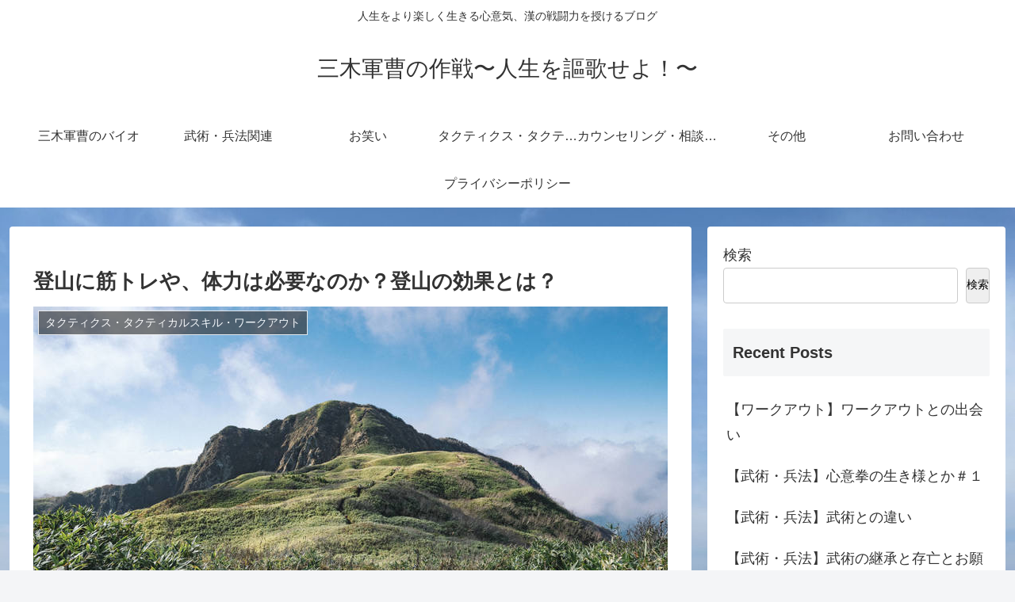

--- FILE ---
content_type: text/html; charset=utf-8
request_url: https://www.google.com/recaptcha/api2/anchor?ar=1&k=6LeDHR8cAAAAAOv4JFZdh9cfVJCBcvYyP-j_ebkA&co=aHR0cHM6Ly9oZXlwby1ibG9nLmNvbTo0NDM.&hl=en&v=PoyoqOPhxBO7pBk68S4YbpHZ&size=invisible&badge=inline&anchor-ms=20000&execute-ms=30000&cb=1pq0z08f7ofw
body_size: 48719
content:
<!DOCTYPE HTML><html dir="ltr" lang="en"><head><meta http-equiv="Content-Type" content="text/html; charset=UTF-8">
<meta http-equiv="X-UA-Compatible" content="IE=edge">
<title>reCAPTCHA</title>
<style type="text/css">
/* cyrillic-ext */
@font-face {
  font-family: 'Roboto';
  font-style: normal;
  font-weight: 400;
  font-stretch: 100%;
  src: url(//fonts.gstatic.com/s/roboto/v48/KFO7CnqEu92Fr1ME7kSn66aGLdTylUAMa3GUBHMdazTgWw.woff2) format('woff2');
  unicode-range: U+0460-052F, U+1C80-1C8A, U+20B4, U+2DE0-2DFF, U+A640-A69F, U+FE2E-FE2F;
}
/* cyrillic */
@font-face {
  font-family: 'Roboto';
  font-style: normal;
  font-weight: 400;
  font-stretch: 100%;
  src: url(//fonts.gstatic.com/s/roboto/v48/KFO7CnqEu92Fr1ME7kSn66aGLdTylUAMa3iUBHMdazTgWw.woff2) format('woff2');
  unicode-range: U+0301, U+0400-045F, U+0490-0491, U+04B0-04B1, U+2116;
}
/* greek-ext */
@font-face {
  font-family: 'Roboto';
  font-style: normal;
  font-weight: 400;
  font-stretch: 100%;
  src: url(//fonts.gstatic.com/s/roboto/v48/KFO7CnqEu92Fr1ME7kSn66aGLdTylUAMa3CUBHMdazTgWw.woff2) format('woff2');
  unicode-range: U+1F00-1FFF;
}
/* greek */
@font-face {
  font-family: 'Roboto';
  font-style: normal;
  font-weight: 400;
  font-stretch: 100%;
  src: url(//fonts.gstatic.com/s/roboto/v48/KFO7CnqEu92Fr1ME7kSn66aGLdTylUAMa3-UBHMdazTgWw.woff2) format('woff2');
  unicode-range: U+0370-0377, U+037A-037F, U+0384-038A, U+038C, U+038E-03A1, U+03A3-03FF;
}
/* math */
@font-face {
  font-family: 'Roboto';
  font-style: normal;
  font-weight: 400;
  font-stretch: 100%;
  src: url(//fonts.gstatic.com/s/roboto/v48/KFO7CnqEu92Fr1ME7kSn66aGLdTylUAMawCUBHMdazTgWw.woff2) format('woff2');
  unicode-range: U+0302-0303, U+0305, U+0307-0308, U+0310, U+0312, U+0315, U+031A, U+0326-0327, U+032C, U+032F-0330, U+0332-0333, U+0338, U+033A, U+0346, U+034D, U+0391-03A1, U+03A3-03A9, U+03B1-03C9, U+03D1, U+03D5-03D6, U+03F0-03F1, U+03F4-03F5, U+2016-2017, U+2034-2038, U+203C, U+2040, U+2043, U+2047, U+2050, U+2057, U+205F, U+2070-2071, U+2074-208E, U+2090-209C, U+20D0-20DC, U+20E1, U+20E5-20EF, U+2100-2112, U+2114-2115, U+2117-2121, U+2123-214F, U+2190, U+2192, U+2194-21AE, U+21B0-21E5, U+21F1-21F2, U+21F4-2211, U+2213-2214, U+2216-22FF, U+2308-230B, U+2310, U+2319, U+231C-2321, U+2336-237A, U+237C, U+2395, U+239B-23B7, U+23D0, U+23DC-23E1, U+2474-2475, U+25AF, U+25B3, U+25B7, U+25BD, U+25C1, U+25CA, U+25CC, U+25FB, U+266D-266F, U+27C0-27FF, U+2900-2AFF, U+2B0E-2B11, U+2B30-2B4C, U+2BFE, U+3030, U+FF5B, U+FF5D, U+1D400-1D7FF, U+1EE00-1EEFF;
}
/* symbols */
@font-face {
  font-family: 'Roboto';
  font-style: normal;
  font-weight: 400;
  font-stretch: 100%;
  src: url(//fonts.gstatic.com/s/roboto/v48/KFO7CnqEu92Fr1ME7kSn66aGLdTylUAMaxKUBHMdazTgWw.woff2) format('woff2');
  unicode-range: U+0001-000C, U+000E-001F, U+007F-009F, U+20DD-20E0, U+20E2-20E4, U+2150-218F, U+2190, U+2192, U+2194-2199, U+21AF, U+21E6-21F0, U+21F3, U+2218-2219, U+2299, U+22C4-22C6, U+2300-243F, U+2440-244A, U+2460-24FF, U+25A0-27BF, U+2800-28FF, U+2921-2922, U+2981, U+29BF, U+29EB, U+2B00-2BFF, U+4DC0-4DFF, U+FFF9-FFFB, U+10140-1018E, U+10190-1019C, U+101A0, U+101D0-101FD, U+102E0-102FB, U+10E60-10E7E, U+1D2C0-1D2D3, U+1D2E0-1D37F, U+1F000-1F0FF, U+1F100-1F1AD, U+1F1E6-1F1FF, U+1F30D-1F30F, U+1F315, U+1F31C, U+1F31E, U+1F320-1F32C, U+1F336, U+1F378, U+1F37D, U+1F382, U+1F393-1F39F, U+1F3A7-1F3A8, U+1F3AC-1F3AF, U+1F3C2, U+1F3C4-1F3C6, U+1F3CA-1F3CE, U+1F3D4-1F3E0, U+1F3ED, U+1F3F1-1F3F3, U+1F3F5-1F3F7, U+1F408, U+1F415, U+1F41F, U+1F426, U+1F43F, U+1F441-1F442, U+1F444, U+1F446-1F449, U+1F44C-1F44E, U+1F453, U+1F46A, U+1F47D, U+1F4A3, U+1F4B0, U+1F4B3, U+1F4B9, U+1F4BB, U+1F4BF, U+1F4C8-1F4CB, U+1F4D6, U+1F4DA, U+1F4DF, U+1F4E3-1F4E6, U+1F4EA-1F4ED, U+1F4F7, U+1F4F9-1F4FB, U+1F4FD-1F4FE, U+1F503, U+1F507-1F50B, U+1F50D, U+1F512-1F513, U+1F53E-1F54A, U+1F54F-1F5FA, U+1F610, U+1F650-1F67F, U+1F687, U+1F68D, U+1F691, U+1F694, U+1F698, U+1F6AD, U+1F6B2, U+1F6B9-1F6BA, U+1F6BC, U+1F6C6-1F6CF, U+1F6D3-1F6D7, U+1F6E0-1F6EA, U+1F6F0-1F6F3, U+1F6F7-1F6FC, U+1F700-1F7FF, U+1F800-1F80B, U+1F810-1F847, U+1F850-1F859, U+1F860-1F887, U+1F890-1F8AD, U+1F8B0-1F8BB, U+1F8C0-1F8C1, U+1F900-1F90B, U+1F93B, U+1F946, U+1F984, U+1F996, U+1F9E9, U+1FA00-1FA6F, U+1FA70-1FA7C, U+1FA80-1FA89, U+1FA8F-1FAC6, U+1FACE-1FADC, U+1FADF-1FAE9, U+1FAF0-1FAF8, U+1FB00-1FBFF;
}
/* vietnamese */
@font-face {
  font-family: 'Roboto';
  font-style: normal;
  font-weight: 400;
  font-stretch: 100%;
  src: url(//fonts.gstatic.com/s/roboto/v48/KFO7CnqEu92Fr1ME7kSn66aGLdTylUAMa3OUBHMdazTgWw.woff2) format('woff2');
  unicode-range: U+0102-0103, U+0110-0111, U+0128-0129, U+0168-0169, U+01A0-01A1, U+01AF-01B0, U+0300-0301, U+0303-0304, U+0308-0309, U+0323, U+0329, U+1EA0-1EF9, U+20AB;
}
/* latin-ext */
@font-face {
  font-family: 'Roboto';
  font-style: normal;
  font-weight: 400;
  font-stretch: 100%;
  src: url(//fonts.gstatic.com/s/roboto/v48/KFO7CnqEu92Fr1ME7kSn66aGLdTylUAMa3KUBHMdazTgWw.woff2) format('woff2');
  unicode-range: U+0100-02BA, U+02BD-02C5, U+02C7-02CC, U+02CE-02D7, U+02DD-02FF, U+0304, U+0308, U+0329, U+1D00-1DBF, U+1E00-1E9F, U+1EF2-1EFF, U+2020, U+20A0-20AB, U+20AD-20C0, U+2113, U+2C60-2C7F, U+A720-A7FF;
}
/* latin */
@font-face {
  font-family: 'Roboto';
  font-style: normal;
  font-weight: 400;
  font-stretch: 100%;
  src: url(//fonts.gstatic.com/s/roboto/v48/KFO7CnqEu92Fr1ME7kSn66aGLdTylUAMa3yUBHMdazQ.woff2) format('woff2');
  unicode-range: U+0000-00FF, U+0131, U+0152-0153, U+02BB-02BC, U+02C6, U+02DA, U+02DC, U+0304, U+0308, U+0329, U+2000-206F, U+20AC, U+2122, U+2191, U+2193, U+2212, U+2215, U+FEFF, U+FFFD;
}
/* cyrillic-ext */
@font-face {
  font-family: 'Roboto';
  font-style: normal;
  font-weight: 500;
  font-stretch: 100%;
  src: url(//fonts.gstatic.com/s/roboto/v48/KFO7CnqEu92Fr1ME7kSn66aGLdTylUAMa3GUBHMdazTgWw.woff2) format('woff2');
  unicode-range: U+0460-052F, U+1C80-1C8A, U+20B4, U+2DE0-2DFF, U+A640-A69F, U+FE2E-FE2F;
}
/* cyrillic */
@font-face {
  font-family: 'Roboto';
  font-style: normal;
  font-weight: 500;
  font-stretch: 100%;
  src: url(//fonts.gstatic.com/s/roboto/v48/KFO7CnqEu92Fr1ME7kSn66aGLdTylUAMa3iUBHMdazTgWw.woff2) format('woff2');
  unicode-range: U+0301, U+0400-045F, U+0490-0491, U+04B0-04B1, U+2116;
}
/* greek-ext */
@font-face {
  font-family: 'Roboto';
  font-style: normal;
  font-weight: 500;
  font-stretch: 100%;
  src: url(//fonts.gstatic.com/s/roboto/v48/KFO7CnqEu92Fr1ME7kSn66aGLdTylUAMa3CUBHMdazTgWw.woff2) format('woff2');
  unicode-range: U+1F00-1FFF;
}
/* greek */
@font-face {
  font-family: 'Roboto';
  font-style: normal;
  font-weight: 500;
  font-stretch: 100%;
  src: url(//fonts.gstatic.com/s/roboto/v48/KFO7CnqEu92Fr1ME7kSn66aGLdTylUAMa3-UBHMdazTgWw.woff2) format('woff2');
  unicode-range: U+0370-0377, U+037A-037F, U+0384-038A, U+038C, U+038E-03A1, U+03A3-03FF;
}
/* math */
@font-face {
  font-family: 'Roboto';
  font-style: normal;
  font-weight: 500;
  font-stretch: 100%;
  src: url(//fonts.gstatic.com/s/roboto/v48/KFO7CnqEu92Fr1ME7kSn66aGLdTylUAMawCUBHMdazTgWw.woff2) format('woff2');
  unicode-range: U+0302-0303, U+0305, U+0307-0308, U+0310, U+0312, U+0315, U+031A, U+0326-0327, U+032C, U+032F-0330, U+0332-0333, U+0338, U+033A, U+0346, U+034D, U+0391-03A1, U+03A3-03A9, U+03B1-03C9, U+03D1, U+03D5-03D6, U+03F0-03F1, U+03F4-03F5, U+2016-2017, U+2034-2038, U+203C, U+2040, U+2043, U+2047, U+2050, U+2057, U+205F, U+2070-2071, U+2074-208E, U+2090-209C, U+20D0-20DC, U+20E1, U+20E5-20EF, U+2100-2112, U+2114-2115, U+2117-2121, U+2123-214F, U+2190, U+2192, U+2194-21AE, U+21B0-21E5, U+21F1-21F2, U+21F4-2211, U+2213-2214, U+2216-22FF, U+2308-230B, U+2310, U+2319, U+231C-2321, U+2336-237A, U+237C, U+2395, U+239B-23B7, U+23D0, U+23DC-23E1, U+2474-2475, U+25AF, U+25B3, U+25B7, U+25BD, U+25C1, U+25CA, U+25CC, U+25FB, U+266D-266F, U+27C0-27FF, U+2900-2AFF, U+2B0E-2B11, U+2B30-2B4C, U+2BFE, U+3030, U+FF5B, U+FF5D, U+1D400-1D7FF, U+1EE00-1EEFF;
}
/* symbols */
@font-face {
  font-family: 'Roboto';
  font-style: normal;
  font-weight: 500;
  font-stretch: 100%;
  src: url(//fonts.gstatic.com/s/roboto/v48/KFO7CnqEu92Fr1ME7kSn66aGLdTylUAMaxKUBHMdazTgWw.woff2) format('woff2');
  unicode-range: U+0001-000C, U+000E-001F, U+007F-009F, U+20DD-20E0, U+20E2-20E4, U+2150-218F, U+2190, U+2192, U+2194-2199, U+21AF, U+21E6-21F0, U+21F3, U+2218-2219, U+2299, U+22C4-22C6, U+2300-243F, U+2440-244A, U+2460-24FF, U+25A0-27BF, U+2800-28FF, U+2921-2922, U+2981, U+29BF, U+29EB, U+2B00-2BFF, U+4DC0-4DFF, U+FFF9-FFFB, U+10140-1018E, U+10190-1019C, U+101A0, U+101D0-101FD, U+102E0-102FB, U+10E60-10E7E, U+1D2C0-1D2D3, U+1D2E0-1D37F, U+1F000-1F0FF, U+1F100-1F1AD, U+1F1E6-1F1FF, U+1F30D-1F30F, U+1F315, U+1F31C, U+1F31E, U+1F320-1F32C, U+1F336, U+1F378, U+1F37D, U+1F382, U+1F393-1F39F, U+1F3A7-1F3A8, U+1F3AC-1F3AF, U+1F3C2, U+1F3C4-1F3C6, U+1F3CA-1F3CE, U+1F3D4-1F3E0, U+1F3ED, U+1F3F1-1F3F3, U+1F3F5-1F3F7, U+1F408, U+1F415, U+1F41F, U+1F426, U+1F43F, U+1F441-1F442, U+1F444, U+1F446-1F449, U+1F44C-1F44E, U+1F453, U+1F46A, U+1F47D, U+1F4A3, U+1F4B0, U+1F4B3, U+1F4B9, U+1F4BB, U+1F4BF, U+1F4C8-1F4CB, U+1F4D6, U+1F4DA, U+1F4DF, U+1F4E3-1F4E6, U+1F4EA-1F4ED, U+1F4F7, U+1F4F9-1F4FB, U+1F4FD-1F4FE, U+1F503, U+1F507-1F50B, U+1F50D, U+1F512-1F513, U+1F53E-1F54A, U+1F54F-1F5FA, U+1F610, U+1F650-1F67F, U+1F687, U+1F68D, U+1F691, U+1F694, U+1F698, U+1F6AD, U+1F6B2, U+1F6B9-1F6BA, U+1F6BC, U+1F6C6-1F6CF, U+1F6D3-1F6D7, U+1F6E0-1F6EA, U+1F6F0-1F6F3, U+1F6F7-1F6FC, U+1F700-1F7FF, U+1F800-1F80B, U+1F810-1F847, U+1F850-1F859, U+1F860-1F887, U+1F890-1F8AD, U+1F8B0-1F8BB, U+1F8C0-1F8C1, U+1F900-1F90B, U+1F93B, U+1F946, U+1F984, U+1F996, U+1F9E9, U+1FA00-1FA6F, U+1FA70-1FA7C, U+1FA80-1FA89, U+1FA8F-1FAC6, U+1FACE-1FADC, U+1FADF-1FAE9, U+1FAF0-1FAF8, U+1FB00-1FBFF;
}
/* vietnamese */
@font-face {
  font-family: 'Roboto';
  font-style: normal;
  font-weight: 500;
  font-stretch: 100%;
  src: url(//fonts.gstatic.com/s/roboto/v48/KFO7CnqEu92Fr1ME7kSn66aGLdTylUAMa3OUBHMdazTgWw.woff2) format('woff2');
  unicode-range: U+0102-0103, U+0110-0111, U+0128-0129, U+0168-0169, U+01A0-01A1, U+01AF-01B0, U+0300-0301, U+0303-0304, U+0308-0309, U+0323, U+0329, U+1EA0-1EF9, U+20AB;
}
/* latin-ext */
@font-face {
  font-family: 'Roboto';
  font-style: normal;
  font-weight: 500;
  font-stretch: 100%;
  src: url(//fonts.gstatic.com/s/roboto/v48/KFO7CnqEu92Fr1ME7kSn66aGLdTylUAMa3KUBHMdazTgWw.woff2) format('woff2');
  unicode-range: U+0100-02BA, U+02BD-02C5, U+02C7-02CC, U+02CE-02D7, U+02DD-02FF, U+0304, U+0308, U+0329, U+1D00-1DBF, U+1E00-1E9F, U+1EF2-1EFF, U+2020, U+20A0-20AB, U+20AD-20C0, U+2113, U+2C60-2C7F, U+A720-A7FF;
}
/* latin */
@font-face {
  font-family: 'Roboto';
  font-style: normal;
  font-weight: 500;
  font-stretch: 100%;
  src: url(//fonts.gstatic.com/s/roboto/v48/KFO7CnqEu92Fr1ME7kSn66aGLdTylUAMa3yUBHMdazQ.woff2) format('woff2');
  unicode-range: U+0000-00FF, U+0131, U+0152-0153, U+02BB-02BC, U+02C6, U+02DA, U+02DC, U+0304, U+0308, U+0329, U+2000-206F, U+20AC, U+2122, U+2191, U+2193, U+2212, U+2215, U+FEFF, U+FFFD;
}
/* cyrillic-ext */
@font-face {
  font-family: 'Roboto';
  font-style: normal;
  font-weight: 900;
  font-stretch: 100%;
  src: url(//fonts.gstatic.com/s/roboto/v48/KFO7CnqEu92Fr1ME7kSn66aGLdTylUAMa3GUBHMdazTgWw.woff2) format('woff2');
  unicode-range: U+0460-052F, U+1C80-1C8A, U+20B4, U+2DE0-2DFF, U+A640-A69F, U+FE2E-FE2F;
}
/* cyrillic */
@font-face {
  font-family: 'Roboto';
  font-style: normal;
  font-weight: 900;
  font-stretch: 100%;
  src: url(//fonts.gstatic.com/s/roboto/v48/KFO7CnqEu92Fr1ME7kSn66aGLdTylUAMa3iUBHMdazTgWw.woff2) format('woff2');
  unicode-range: U+0301, U+0400-045F, U+0490-0491, U+04B0-04B1, U+2116;
}
/* greek-ext */
@font-face {
  font-family: 'Roboto';
  font-style: normal;
  font-weight: 900;
  font-stretch: 100%;
  src: url(//fonts.gstatic.com/s/roboto/v48/KFO7CnqEu92Fr1ME7kSn66aGLdTylUAMa3CUBHMdazTgWw.woff2) format('woff2');
  unicode-range: U+1F00-1FFF;
}
/* greek */
@font-face {
  font-family: 'Roboto';
  font-style: normal;
  font-weight: 900;
  font-stretch: 100%;
  src: url(//fonts.gstatic.com/s/roboto/v48/KFO7CnqEu92Fr1ME7kSn66aGLdTylUAMa3-UBHMdazTgWw.woff2) format('woff2');
  unicode-range: U+0370-0377, U+037A-037F, U+0384-038A, U+038C, U+038E-03A1, U+03A3-03FF;
}
/* math */
@font-face {
  font-family: 'Roboto';
  font-style: normal;
  font-weight: 900;
  font-stretch: 100%;
  src: url(//fonts.gstatic.com/s/roboto/v48/KFO7CnqEu92Fr1ME7kSn66aGLdTylUAMawCUBHMdazTgWw.woff2) format('woff2');
  unicode-range: U+0302-0303, U+0305, U+0307-0308, U+0310, U+0312, U+0315, U+031A, U+0326-0327, U+032C, U+032F-0330, U+0332-0333, U+0338, U+033A, U+0346, U+034D, U+0391-03A1, U+03A3-03A9, U+03B1-03C9, U+03D1, U+03D5-03D6, U+03F0-03F1, U+03F4-03F5, U+2016-2017, U+2034-2038, U+203C, U+2040, U+2043, U+2047, U+2050, U+2057, U+205F, U+2070-2071, U+2074-208E, U+2090-209C, U+20D0-20DC, U+20E1, U+20E5-20EF, U+2100-2112, U+2114-2115, U+2117-2121, U+2123-214F, U+2190, U+2192, U+2194-21AE, U+21B0-21E5, U+21F1-21F2, U+21F4-2211, U+2213-2214, U+2216-22FF, U+2308-230B, U+2310, U+2319, U+231C-2321, U+2336-237A, U+237C, U+2395, U+239B-23B7, U+23D0, U+23DC-23E1, U+2474-2475, U+25AF, U+25B3, U+25B7, U+25BD, U+25C1, U+25CA, U+25CC, U+25FB, U+266D-266F, U+27C0-27FF, U+2900-2AFF, U+2B0E-2B11, U+2B30-2B4C, U+2BFE, U+3030, U+FF5B, U+FF5D, U+1D400-1D7FF, U+1EE00-1EEFF;
}
/* symbols */
@font-face {
  font-family: 'Roboto';
  font-style: normal;
  font-weight: 900;
  font-stretch: 100%;
  src: url(//fonts.gstatic.com/s/roboto/v48/KFO7CnqEu92Fr1ME7kSn66aGLdTylUAMaxKUBHMdazTgWw.woff2) format('woff2');
  unicode-range: U+0001-000C, U+000E-001F, U+007F-009F, U+20DD-20E0, U+20E2-20E4, U+2150-218F, U+2190, U+2192, U+2194-2199, U+21AF, U+21E6-21F0, U+21F3, U+2218-2219, U+2299, U+22C4-22C6, U+2300-243F, U+2440-244A, U+2460-24FF, U+25A0-27BF, U+2800-28FF, U+2921-2922, U+2981, U+29BF, U+29EB, U+2B00-2BFF, U+4DC0-4DFF, U+FFF9-FFFB, U+10140-1018E, U+10190-1019C, U+101A0, U+101D0-101FD, U+102E0-102FB, U+10E60-10E7E, U+1D2C0-1D2D3, U+1D2E0-1D37F, U+1F000-1F0FF, U+1F100-1F1AD, U+1F1E6-1F1FF, U+1F30D-1F30F, U+1F315, U+1F31C, U+1F31E, U+1F320-1F32C, U+1F336, U+1F378, U+1F37D, U+1F382, U+1F393-1F39F, U+1F3A7-1F3A8, U+1F3AC-1F3AF, U+1F3C2, U+1F3C4-1F3C6, U+1F3CA-1F3CE, U+1F3D4-1F3E0, U+1F3ED, U+1F3F1-1F3F3, U+1F3F5-1F3F7, U+1F408, U+1F415, U+1F41F, U+1F426, U+1F43F, U+1F441-1F442, U+1F444, U+1F446-1F449, U+1F44C-1F44E, U+1F453, U+1F46A, U+1F47D, U+1F4A3, U+1F4B0, U+1F4B3, U+1F4B9, U+1F4BB, U+1F4BF, U+1F4C8-1F4CB, U+1F4D6, U+1F4DA, U+1F4DF, U+1F4E3-1F4E6, U+1F4EA-1F4ED, U+1F4F7, U+1F4F9-1F4FB, U+1F4FD-1F4FE, U+1F503, U+1F507-1F50B, U+1F50D, U+1F512-1F513, U+1F53E-1F54A, U+1F54F-1F5FA, U+1F610, U+1F650-1F67F, U+1F687, U+1F68D, U+1F691, U+1F694, U+1F698, U+1F6AD, U+1F6B2, U+1F6B9-1F6BA, U+1F6BC, U+1F6C6-1F6CF, U+1F6D3-1F6D7, U+1F6E0-1F6EA, U+1F6F0-1F6F3, U+1F6F7-1F6FC, U+1F700-1F7FF, U+1F800-1F80B, U+1F810-1F847, U+1F850-1F859, U+1F860-1F887, U+1F890-1F8AD, U+1F8B0-1F8BB, U+1F8C0-1F8C1, U+1F900-1F90B, U+1F93B, U+1F946, U+1F984, U+1F996, U+1F9E9, U+1FA00-1FA6F, U+1FA70-1FA7C, U+1FA80-1FA89, U+1FA8F-1FAC6, U+1FACE-1FADC, U+1FADF-1FAE9, U+1FAF0-1FAF8, U+1FB00-1FBFF;
}
/* vietnamese */
@font-face {
  font-family: 'Roboto';
  font-style: normal;
  font-weight: 900;
  font-stretch: 100%;
  src: url(//fonts.gstatic.com/s/roboto/v48/KFO7CnqEu92Fr1ME7kSn66aGLdTylUAMa3OUBHMdazTgWw.woff2) format('woff2');
  unicode-range: U+0102-0103, U+0110-0111, U+0128-0129, U+0168-0169, U+01A0-01A1, U+01AF-01B0, U+0300-0301, U+0303-0304, U+0308-0309, U+0323, U+0329, U+1EA0-1EF9, U+20AB;
}
/* latin-ext */
@font-face {
  font-family: 'Roboto';
  font-style: normal;
  font-weight: 900;
  font-stretch: 100%;
  src: url(//fonts.gstatic.com/s/roboto/v48/KFO7CnqEu92Fr1ME7kSn66aGLdTylUAMa3KUBHMdazTgWw.woff2) format('woff2');
  unicode-range: U+0100-02BA, U+02BD-02C5, U+02C7-02CC, U+02CE-02D7, U+02DD-02FF, U+0304, U+0308, U+0329, U+1D00-1DBF, U+1E00-1E9F, U+1EF2-1EFF, U+2020, U+20A0-20AB, U+20AD-20C0, U+2113, U+2C60-2C7F, U+A720-A7FF;
}
/* latin */
@font-face {
  font-family: 'Roboto';
  font-style: normal;
  font-weight: 900;
  font-stretch: 100%;
  src: url(//fonts.gstatic.com/s/roboto/v48/KFO7CnqEu92Fr1ME7kSn66aGLdTylUAMa3yUBHMdazQ.woff2) format('woff2');
  unicode-range: U+0000-00FF, U+0131, U+0152-0153, U+02BB-02BC, U+02C6, U+02DA, U+02DC, U+0304, U+0308, U+0329, U+2000-206F, U+20AC, U+2122, U+2191, U+2193, U+2212, U+2215, U+FEFF, U+FFFD;
}

</style>
<link rel="stylesheet" type="text/css" href="https://www.gstatic.com/recaptcha/releases/PoyoqOPhxBO7pBk68S4YbpHZ/styles__ltr.css">
<script nonce="SqOtd0dNna8utN1Py6xXsw" type="text/javascript">window['__recaptcha_api'] = 'https://www.google.com/recaptcha/api2/';</script>
<script type="text/javascript" src="https://www.gstatic.com/recaptcha/releases/PoyoqOPhxBO7pBk68S4YbpHZ/recaptcha__en.js" nonce="SqOtd0dNna8utN1Py6xXsw">
      
    </script></head>
<body><div id="rc-anchor-alert" class="rc-anchor-alert"></div>
<input type="hidden" id="recaptcha-token" value="[base64]">
<script type="text/javascript" nonce="SqOtd0dNna8utN1Py6xXsw">
      recaptcha.anchor.Main.init("[\x22ainput\x22,[\x22bgdata\x22,\x22\x22,\[base64]/[base64]/bmV3IFpbdF0obVswXSk6Sz09Mj9uZXcgWlt0XShtWzBdLG1bMV0pOks9PTM/bmV3IFpbdF0obVswXSxtWzFdLG1bMl0pOks9PTQ/[base64]/[base64]/[base64]/[base64]/[base64]/[base64]/[base64]/[base64]/[base64]/[base64]/[base64]/[base64]/[base64]/[base64]\\u003d\\u003d\x22,\[base64]\\u003d\x22,\x22FMKnYw7DmMKlK13CtMK9JMOBIFDDvsKHw5toBcKXw45CwprDoHhnw77Ct0TDiF/Ck8Khw6PClCZZGsOCw44GXwXCh8K6I3Q1w6gAG8OPbwd8QsO3wrl1VMKYw7vDnl/[base64]/DmcOHwp7CtcOMWAg3w7nCtMOhw4XDiCIPNCBUw4/DjcOlIG/DpE7DvsOoRXXCmcODbMKrwo/Dp8Ofw47CtsKJwo1fw409wqdnw7jDpl3CpFTDsnrDlsKtw4PDhyZBwrZNU8K9OsKcJ8OkwoPCl8KCXcKgwqFKJW50BcKtL8OCw48/wqZPd8KBwqALfwFCw55MSMK0wrkSw6HDtU9bWAPDtcORwq/Co8OyPTDCmsOmwqklwqErw6hkJ8O2UGlCKsOiQcKwC8OVBwrCvk8Vw5PDkXglw5BjwpYuw6DCtHImLcO3wpfDnkg0w5LCglzCncK0LG3Dl8OAHVhxTUkRDMKwwoPDtXPCnsOSw43DskbDrcOyRCDDmRBCwpxhw65lwqLCusKMwogBCsKVSSrCpi/CqjPCiADDiX0lw5/DmcKuOjIew5YXfMO9wrQAY8O5YGZnQMOPF8OFSMOLwrTCnGzCp3wuB8OWAQjCqsK/wpjDv2VFwo59HsO0F8Ofw7HDsiRsw4HDh2BGw6DCmMKswrDDrcOzwqPCnVzDsihHw5/CoA/Co8KAGnwBw5nDjMKVPnbCvMK9w4UWLkTDvnTCgsK/wrLCmxsbwrPCuj7CjsOxw54swqQHw7/DtSkeFsKtw5zDj2gcBcOfZcKLJw7DisKJcizCgcKQw5crwokCFwHCisOHwr0/R8OSwrA/a8OpYcOwPMOlCTZSw5kbwoFKw6LDiXvDuS3ClsOfwpvCjMK/KsKHw5DCkgnDmcOkT8OHXHU1CywhAMKBwo3CiS1ew5TCrmzCgzbCqgR3wpTDgcK/[base64]/Cjmghw7xJw43CkSLCl8O+w4zCgsOoHcOOBsOKBsO2J8Kjw6lvGcOvw47Dk0ReUsONIsOSP8OhH8O1Lz3CuMK2w6IsdAnCjwbCisOTw4rDhX07wpVnwrHDsknCqlBgwpbDmcKbw4/DmGZWw5VnTsKgLcOwwq5tZMKkBHMfw7nCqirDr8KpwqQQFsKgDQsawod3w6ItJRHDlhUyw6ohw4Rlw5/Ci2LCpU5Zw47Dr1oSB0LCv0N4w7vCrWDDnEHDmMOwfmYLw6HCggDDvQrDgcKXwqfCpMKGw5hGwrVlMxLDg3hpw5PCgsK2MsKlw7LCh8KnwrxVGsO7HsKnwrNpw4UgdzgoWUjDg8OGw4vDpibCgXjDhW/DkHZ8UV4HYjDCs8KjWG8nw7TCgMKfwrhjLsOUwqJNbQfCo15wwonCn8OKw6XCvHkARTPCjm8/wpUVMsOOwr3CqyrDjMOww6EDwrY0w41ow54iwo7DvsOxw5XCrMObC8KOw4xBw5XClgQEV8OTUMKIw5rDiMO4wonCmMKpOcKDw7zChwdKw7lDw45UdD/[base64]/Ci8OSw67DlsOmfjF4wp8twobCgwETZT3DpjfCu8OhwoPCtDV1LcKvFsOkwr7DoU3CsmTCocKkCEYlw5hGLUHDrsOjcMObw5HDg0LCnMKmw4QfbXRMw7nCqcO9wpwWw53DkkXDiAXDiGsPw4TDl8Ocw5/DssKUw4bCtw4nw4sJSsKzBkDCvTDDjFolwqsOHlc3JsKWwpFwLls6YVbCky/CqcKOAsK2SUvCrTgew7FKw4bCjGd1w7AoRQjCg8K1wo14w5fCsMOMW3YlwovDosKew7h2OMOYw596w6bDisO5wpofw7Ztw7LCisO1cynDsTLCnMOIWm1twrRyLkfDksK6AcK2w6FDw7l7wrnDj8Khw51iwrnChcOpw43Ct2FTYTLCmcK1wpvDpG5gw7BKwpXCvHFBwp/Cs37DpcK/w4Ndw53DmMO/wpU0UsO8HsOlwoTDrsKbwrtLfloMw7pzw4nCkXXCpBAFZzoiCV7CmcKhbsKRwoxUJMOPX8K6TClLesOxPRoEwpp9w5seQMKoVsO8wpXCtnrCoVI1FMKlw6/DjRwCYsKlIcOuaFsYw7bDhcO3P23DmcK7w6IUXhPDhcKSw7FtcMO/XA/DuANzwrJ/w4DDlcOIYcKow7DDusKlwr7Cnn17w5TCnMKUMi7Di8Ovw6ZnD8K/[base64]/Dqh0LwpLCuS4HBcODJ0FOXMOawqrDoMO4w4DDukQZT8K0J8KMHcOjwoAfcMKPXcK/wqTDiBnCi8O0w5AFwrvCkSFAOCXCjMO5wr9WIGIJw4R3w5UfbMONwofCl2hDwqEeLBXCqcO9w7pswoDDh8KnB8O8XHdJcxVuW8KPw5/CqMKyWi1Pw6EYw5bDtcOtw5EIw6XDljhkw63CpCbDh2XDqcK9wqsowp3Ci8KFwp9ew5rClcOlw4/[base64]/CmkROBsK3w7DDusKawp4BwoLDvhAUeMK5TEIXCcOpw6IRWMOOAsOKVFrDqi5qH8OnCTPCgcOMJCDChMKaw6fDvMKsOMOaw4vDq2rCh8Oyw5nDrzzCiG7CqcOFCsK3w4k+VhFPw5ciLz1Hw6fDhMK5w7LDq8KqwqbDosK/wqdRQMO5w6jCiMOgw6g0QzXDuFU3DVUaw7k0w4xpw7/CqlrDmX8fVCDCm8OfFXXCjDTDp8KWLRvCs8K+wrHCpsOiDm1rClBZDMK2wpEsKh/Ctnxow6/DqBtOw68NwpfDtsOcD8Kow5TDqcKFCnPCmcOZJ8ONwqM7wq3ChsKMTl3CmD4Ew5rClnk9F8K2bmJsw5LCjcOAw77DkcKOIEzCpnkLFsOiE8KeasOHwohMFDDDosO4wqbDvMOqwrHCkMKWw7cjT8Kmw4nDvcOweE/ClcKRccOdw4J0woLCsMKuwpF6YMO5b8KPwoQiwo7CpcK4XHDDhcKHw5jCvWUhwo4fR8Kvw6BvXCnDk8KaBGZAw4rCnHpzwrrDpwnCoSzDiBDClg1wwofDi8K/wp/[base64]/w4LDmVzCikLDpcOGw6kKGXDCj3E1worCkHjCp8KKecKfIcKgRznDmsKfd1vDr2gZccKrTcODw7U3w4ViNnJhwoljwqwqScOZTMKUwpFUScOAwprCmMO+Oyd/w7Fjw5TDizU9w7bDgMKwNRPDoMKDw4wcDsOoDsKbwrTDjsOMIsO+TS9Pwp9rE8OjcsOpw4/DtSM+wqMpOGVMwrXDgsOEKsOpwr1bw7jDscOrw5zCnj8HbMKlSsOsfULCu1bDrcOIwprDkMOmwqvDnsOLW2hKwogkQi5iGcOCRHvDhsO9RcKkEcOYw6bDtTHCmyASw4Umw6pdw7/DsWNBA8OwwrXDilZ1w4hZH8Kvw6jCp8Oww7FZO8KQASpzwo7DjMKfesKBfMKbNcK1wqYmw5/DlV4Iw6FqAjwTw4zDq8Obwq3CtE15W8O0w6LCrsK9TcOpM8OgXBwTwqZNw77CpMOhw5PCksOccsOqwpNpwo8iaMOfwpLCqH1hYsKDLcOSw4s9O37Dkw7CunXDnRPDnsK7wqUjw4zDi8OtwqtlETfCoizDuBp2w5wYcH/CsGfCs8K9w5VIBkAMw4LCisKtw4nCgsKrPAoMw4wqwqt/CWJeR8KWCxDDt8OFwqzCicKSwpfClcKHwrvCuDbClsOaFy/CuHwXAWtUwqDDjMOBE8KHCMKKJUrDhsK3w7tVbcKLIlpVVsKPTsK6RSHCh2vDo8OAwoXDmcOrWMORwprDvsKWwqvDlx03w59ew6M2YVgOUDxhwoDDjUHCvn3CvTXDpizDgUTCrzPCqMKLwoEydGPDglxFMMKlwqo/wq7CqsKUwqxnw40tC8O6BsKdwrxCJMKewoPCucKrwrFmw592w643wptORMOHwpJRF2/CrFoWw43DpwPDgMObwo81GnnCpDxMwot+wqc3HsOtd8OEwo0+w5kUw592wphkU2fDhgzCpQ3DjFUhw4/DmsKRbcOdw53DgcK/wqXDt8KJwqzDs8Krw7LDk8KeDGF8XmRXwqrCvDprbMKDFMOsAsKHwoY3wojCuSdhwo0hwphrwrxFS0Qpw54ve1YxR8KAH8OJYXAHw4fCssOUw4HDqRVPecOPWiPCrcObF8OHc1PCu8OrwqkSIMOwcMKkw78OS8OoacO3w4Fhw5BJwp7DtcO/wqbCuRzDm8KFw5V6C8KdHsK5OsK2VTbChsOcUiUTayMAwpJ/wrPCn8Khwp8Mw6rDjEUiw77Cl8OmwqTDscOPwobCh8KmFcKSNMKVFHg+V8KCM8KGUcO/w6JwwoZVdA0TTMKbw5ALU8Omwr7Dv8Ocw55ZPTTCv8OUDsOrwoHDkUrDmjgmwoA4wqRCwp8TDcKBb8KSw6kka0HDtHXCjinDhsO4UWRQEg5AwqjDr0Y5NsKlwoQHwogdwrrCjUrCssKsPcKnccKLI8KBw5UiwoI3KmQDF2lbwpFSw5A1w7t9TCTDjsKPU8O/wotXw5DCjcOmw7TCvDxawoHCtcK8JsKhwrbCosKuEljClVjDlcO6wr/DssK2bMOVBRXCssKvwoHDuijCmMOoLzLCkcKRfmlgw60uw4fDr3TDumzClMKiw5IdCUfCrnDDs8K/[base64]/CnwEwQ3I+w4jDlsO/[base64]/ZsOTwojCtMOqwohUIMKwbTxbw5U5w4vDlFTDk8KTw4Q6wozDpMKMNcK/AsKVaQhQwrx2MinDksKAM0hKw4jDpsKLfcOQJRHCr3/Cgj0HEsKFa8O6acOCUcOJUMOpHsKww5TCkErCtW3DvsKuPl3Dp1fDpsKvZ8Kmw4DDiMKDwrQ9w5fDp1tVFFLCvsOMw4DDlxfDgsKRwoIfKMODM8OuRsOYw6RFw4DDrkHDp1/[base64]/DumvCk8K3w6fDqg/CjsObwrXClCPChcOrdMK4N13CkBnCjR3DiMOhLnJpwr7Dm8OTw65meAxkwo3DmXXDsMK3dX7CmMOyw7LCpMK4wpfCncK4wptIw7jCuWfCn37Cu1rCt8KIDjjDtMKSP8O2cMOeFGpqw53CoH7DnhUWwpjCjcOhwpNoMsKgKhdxGsOuw60xwr/[base64]/CjcOfBXoVfyfCnyHCicO1wrHDqCrDklxKw7pPUhoOJ1hjV8K0wqjDtAzCrBbDtcOfw5kXwqp1w4A+RcO4d8Ksw5Y8XhU2P0nCoVJGU8OQwoMAwpPCpcOIfMKrwqnCocKTwrXCqsO9DcKXwop3D8OMwp/Cq8K2wo7Dt8Omw68gMMKBaMORw7vDhMKXw5ltwrnDssObThwJJzh1wrVpRVI7w441w49WW2vClMKBw5ZMwqkHZg/CnMOeb1TCgh9Ywo/ChcK4eyDDoyEtwqHDkMKPw7nDucKVwr8CwpxTMkYtBsO+w7nDjg/ClWFsZzHDnMOGVcOwwpbDk8KCw4TCpcKrw4jCskpzwpheRcKVV8Odw7/CpE4bwr0BTcKtD8Ouw4HDncOYwqV+PMONwq0RI8OkVjJUw5LCg8O7wozDmCATSHNMYsKswp7DjDhcw5s3QsOmwrlAWsKyw73CpEsVwp4Zwp1VwrgMwqnDtV/CgMKyLQXChWXCqMO6ElrDv8KrZBbDucKxaR9Vw6LCkHzDl8OoesKkSzrCvMKEw4HDscKEwoPDpUMAcn1XRMKtCgl2wrpjZMOFwpN5Cyxmw4bCvEEOPiZBw7HDhcOqKcOyw7Nrw7Fdw7cEwpfCh15kITRzAht1BXXChcO0WSdIKw/DpGbCkkbDi8OFEAB+YVF0bcKdwr3Cn2hLZEMBw7LDosK9OsKsw4RXZ8ODOgULYmnDv8K4TmfDliJZT8O7w6HDmcO9TcKzPcO3PlzCssOWwoLDqR/DlzlBdMKdwo3Di8O9w4ZLw70GwoDCoEzDqzduWsOxwobCkcK7cBVmKcK/w6ZOwqzDg1XCvsKUQUkPw48/[base64]/[base64]/X8KUPCsIw5QIWsKiw4V0w5PCml5Kwq/[base64]/DpFE7ODXDtFNqeMKVAMOMw63DkMKiwo1Uw79MCsOcTCzCizzDuV3Ci8KFYMOKw79HGsK/WsO8wpTCscO9XMOmHcKzw5DCg3s1EsKaXCnDsmLDlHnDs24Bw78vWn/DkcKCwr7Do8KQBMKiP8KkN8KhT8OmOCB+wpUmZ1Z6wonChsO+cDDDvcKaVcK3woUTw6BxWMOZwqvDqsKqJMOSRgHDkcKbBRxMUxHCrmkJw700wpLDhMK/WMKsRMK0wrdWwpAZLg9SACrDgcO/wpfDisKdR01vNMKIEC4TwppED1pXIcOlesOMGCDCoDDCogNmwrzCpEXDhwXCr0JSw5x1QRMeE8KdS8KqORlFOh9/[base64]/w5pswpbDpDp8woLCgg3CocKBwqpUb2vCpjTDg1bCuw/CocOWwrBRw7zCqEF/AsKUaBnCijdWAQrCnwbDl8OJw6XCk8OhwpDDrAnCtUEwVcOkwpDCr8OcZsKyw5FHwqDDhsKdwoZ5wpcKw6pwNsOdwrRSU8OJwotPw5N0QcO0w4lPw6rCi0x1wr/[base64]/DlsOowr3DpsK/USYBw6rCihXCv8O2cS3DmsKRHsKTwoXCjBDDlcODL8OTG33DlUpSw7DDqcKxV8KPwq/DsMOpwoTCqCkmwp3DlDsKwph0wrVFw5HChsOYLHjDj29rQG8vTjhTEcODwr8yXcK8w6Rvw5/DssKdP8OlwrZyGREiw7xcESkQw50QN8KJXC1sw6bDo8KXw6lvXcO6SsKjwoTCrsKOw7R0wrTDlcO5CcOjwp7CvjvCpQ5OBcO+YUbCpX/DiR0CblvDp8KZwokKwplPbsOpEg/CjcKxwpzDl8OufRvDssO5wqQBwpYtFgA2FcOSJFE4w7TDvsKjaBJvdWVYDcKwe8O1ECrCkyYtH8KSHsOiKHFkw6zDmcK9VMOZwoRjb0fCtHdbPGbDqsOawr3DuD/CklrDtmPCrsKpNhhRTMKAbQFpwrU7wpPCo8OsH8KOMsKpBjhUw6zCjVMQG8K2w4LChMKhBsKLw5LDhcO1d2wNYsOrDcOHwqrCvHHDlMKWcW/CkcO7cybDisOnbCkUwpZVwrYCw4bCrVPCs8OQwog0PMOrKMOVdMK/GsOpE8KeO8OmEcK2wqpHw5A3wpsBwplJWcKQWnbCvsKFWis5RAQ9M8OXf8KGBMK3w5VkEW3CtlDCnkDDhcOIwoVjXTTDg8K5wqTCmsOswo/Cr8O5w6FneMK/[base64]/CpX3Cj1dww5t/wrp3w5MowoXCpQkhb8KQecOJw6PDo8OEw65lw6PDlcOXwpDDsl8KwqR9w5vDrH3DpnnDlQXCoFTCo8Kxw6zDl8OObURrwok/wpnDr0TCo8Kcwp7Dr0Z/[base64]/ZnYPQMOXHMOOwp7Ch8KiwozDrRZ2wr1yw4nDt8O5esK6bsKCKcOgGMOJesK2w5DDum3ClEjDl3NuB8K/w7nDgMKkworDtMOjZMOTwpzDkXUXECvCoH7DjT1jI8KAwoXDvwjDoiU0CsOyw7hnwrFyAT/CkFJqaMK0w5vDmMOrw6N5KMK9OcKYwq9JwoMew7LDhMOfw4peZ0DClMKOwq0iwqUDK8ONcsKSw7vDgi14MMO6HMO3w5DDicOVVwdIw67DmirDiwDCvylMOWMjHhjDrsOoOyAUw4/CjB/CnjfDrcKVw5nDp8KUQmzCtzHCkWBcCEvDum/CoB/DuMOLJzrDk8KRw4nDllZOw41lw4zCjTnCuMKNAMOCw4zDu8OCwoXCmxFsw6jDtl5Aw7zDsMKDwoHDhUlEwoXCgUnCs8KNAcKswrLChG8+w7tjeFXDhMKYw6Raw6R5Z2gnw6bDiG5XwoVXwq7DgTEwHzZhw7QSwozCmFgXw65nw67Ds1TDkMO/[base64]/DscOUw5bCnHJTw7YYEnoyw646wr4QwobCrGPCi31Fw4cmYULCh8Kdw73ClMOia1NafsKlLFIMwrxFV8K5YsO1RMKGwrNWw4jDjMKIw5Zsw7xRfsKYwpXCo1HDi0t/wqDCqsK7MMKrwo1GN3/CtkfCrcK9FMOQJsKZP1zCtVYATMKTw6fCgcK3wrJPw4nDo8KLfsOWMlBaBcKiHjlqRE3CvsKew511wpvDuB7Dr8KneMKpw7wDRcKzwpXCjMK3bhLDu0vChcKHa8Oow6/CohTCrDNXOcOPKMOLwp7Dqj7DkcKewoTCosKAwqkjLgPCtcOLN1Qic8KBwrMIw7sywpzCplZDw6Q/wpDCrzltUGcYGn/[base64]/DgcKhw7rCpsOBIcKDSsOiXMOQAcOgwqV2wrrDhQPCnmZbYVjDqsKqaUHCog48WCbDrm8Gwpc8UcK5XGzDsjBcwpMCwoDCgzfDisOPw7d+w7QBw7glRzDDvcOqwqZfV2h9wpjCsxzDu8OlasONVMO/woDCoDd6FS8+aTvCogjDnh7DhGLDkGsDSiI/[base64]/DkcKFw6IuwrF9Rj/[base64]/DisKXesOXIsOJGMKtwphiFBs0HjNsHFfCoBTDiEzCocK0wrHClErCgsOWQcOXcsOwNAUWwroPQ3AFwpMxw67CpsOQwqNZZXbDuMOhwrPCskvDusOlwrwSZcO/woVNAMODeDfCigtKwp1XY2rDgwrCuS/[base64]/w7HCjC0xFQHDjzPCkEjDn8KUJ8OULjJ6w5l3PHDCksKCP8OBw4QqwqZTw6gawqPDt8KXwrvDllw7E1nDjMOow6LDicOQwrbDpCh7wrVdw5zDl1LCtcOZO8KRw43DnsKMcMKxUD0ZWMO0wp7DugzDksKHZMKHw4o9wqstwrjCtsOVw4LDtkPCsMKEN8KowpXDtsKhVMK/w5t1wr8SwrQ2NcKhwoFrwpEjUknDqWrDpsOcT8O9w7XDs0LCngNbbVjDisOIw5XDq8O2w5nCh8OawqjDjCPCvmZiwpZsw4HDrcOvwr7Du8OLwpPChg7DvsOhBFB/aTBtw6bDnXPDtsKiacOrCsO+w4fCvcOoFsO6w5TCmkvCmcOFZ8OyeTfDrlNawo8swp5za8OSwqXCnzh+wop3NQF2wr3CtlbDicKbdMOmw7vCtwIOVC/DoR5PSmLDoUg4w5ImacOdwo9fc8KDw480w6w4A8KQXMKyw7/Cp8OQwo9WCyjDq33CuDY6dWVmw7MywrbDsMK5w6YzNsO3w4nClV7Cii/DjgbDgMKVwrE9w7PDjMKRMsOYU8Knw60+w6Qwaw7DrsO4w6LDlcKtSznDvMK6wpnCt2oRw5lGw74Ywo8MBHp3w5XDp8K5VD8/w55bbQdNJcKOS8OqwqcJUFzDo8O9X3nCvHoYPsO8LDXCssOiB8KBdz1kW1fDs8K5WWVBw6nCnxHClcO4fl/DosKELi5rw5BtwpoYw61Vw4JpR8KzAkDDi8OGF8OBKXAfwpHDkirCt8Otw4hfw6MGf8Kvw4tgw7h1wrvDusOxw7A7IHxvw5XDj8KzYsK3ZQrCkB8OwrLCnsKAw4FAKQB0wobDrsOaSU9Hw6vDqcO6RsOMw6jDoXNcVF/[base64]/DgcK2AcOMWsKNH8KGDMOfw5kRworCt8O1w7fCoMOUw6/DhsO9TQINw4dmNcOeXTfDvsKYOlXDt0g7S8KfP8OHa8Krw6FAw4FPw64Gw6FNMAUbNxvCjGccwrvDiMKiWgDCjR3CiMO0wrxkw5/Dtn/[base64]/JzYzaiZteCZqw7s2ccKbQ8K1IzzDiXPCvMOTw5s4TinDmn5pwp/[base64]/Cp8KKw7PCjiQKw7HDmExywpgIH8KMw44YLsODZMKVKsOTAsOLw7fDixnCqMO2XHc1EV/DtcObU8KjE10ZUwRIw6JvwqhyK8OvwpwnaRMgGsOsWcKLw5HDjiPDjcOgwp3Ciy3DgxvDnMKIOsOQwopocMKgR8OpWgjDtsOdwq7DnGNHwqjDhcKHRWLDvsK4wpLChD/Dk8K2OmATw5VLCMOkwpMdw7vDn2XDpi8vJMORwroEYMKrfVHDsysJw6jDusKgM8K7w7DCgXLCocOZIhjCpz/[base64]/[base64]/Ck8KEYEUbwqPDv8OVw4XDngcXXcKHwqtVw5gGPMORM8OORsKswrwyNMOHG8KRTcO/wobCt8KRWUsLdCFDdgV6wplgwpvDssKVT8KGYwrDgMKrQUcbW8OeD8Ozw5/CtMK5dx9mwr3Cvw7DmE/Ck8OhwojDvy1Ew7N+FxHCs1vDrcOQwo94KBcGKivDi0HCkBbCh8KCW8KiwpHClXAlwp3Ci8K1asKRFcOsw5drPsOONTUtM8OawoNjKXtnGsOMw5pWE0Z/[base64]/[base64]/bMOQWjxjw6UZRDd7wqg9wozDucKiw6/Dp8O1dTNEw7HCqcO3w6A8EcO6HRDCucKkw7M/[base64]/[base64]/DiFDCusKWw6ccVEozwrhpBMOOT8OwwoxRQ14KM8OfwqslLG59NVLDnB3DusOcIMOPw582w71mVMO6w7Y0MMKWwpkPAhDDiMK/[base64]/Dh8KDwqPCvsKVTsO2YFPDlWTCucKVYsOUwrMHdzJOFwjDtQ89fV7CjTN/w6w4ZV1WLcKYwoTDhcO/wr7DuWfDjWTDhlUmWcOXVsKawoZ0GlzCgRd1w4RuwqTCgmd0wqnCpAbDn1ovSzHDownDjTt0w7prZMKuL8KdfnXDusONw4LCuMKSw7/[base64]/CmsOzwowtIwTCix0ow51MZcO5wp/[base64]/DosKyw44xAQHDk08iw74xw7bCig5idcKfbRFfwrtpPcOtw4sgw4zCi34UwqnDgsOPHR/Dt1jDvklEwrUQAsKsw4UfwpLCn8Oyw7/[base64]/CgMOVw5LDpybCi2/ChMK2AsO/H8OgBsKjw6J4w5N/SVbCl8O/[base64]/DvWRoF07Cn3XDpsKcbU3Cv8O3dQtzGMOmwp9oFF7DhVfCnxDDiMKdIizCr8OcwokiFBc7IFjDtyzDjMOlShFUw6tOBgbDoMKhw6pDw5McVcObw5sgwrjCmMOow6I+LF50fwjDgcOlOU/Ci8Kww5/[base64]/Dmx8BMmzCoTvCmlJwHsOGKR8Ywp83w6VMw5fDhSrCiRTCjcOgPVVJasOxQgrDr3ZRNVM0w5/Dp8OsNUpvV8KnWMKlw509w5vDn8Obw7QSISUNfGlwG8KWVsKyQsOnGDDDkVbDqmvCq0dqB2p9wrtVMkHDh1k6L8KNwo8rZsK/w4tLwr5hw5jCiMKZworDiiDDkhfCsDptw7JZwpPDmMODw4/ClzgBwqbDkk7CgsKIw6gnw43ChknCkzJQbkoiBQzCpcKJwpJMwoHDtgnDuMOkwqoEw4/DiMK9PMKYNcOXNCLCqQJ/w7LCi8OTwq3DgMOqMsOYJy8xwoJRImTDr8ODwrJKw4LDo2vDklLCj8OxVsKzw4Qnw7x6QULCinnDnE1nfAbDtlXDocKaXRbDvlxaw67CncOSw7bCvlRnw7xhUU/CnQlDw5TCncORD8OlazwzAhnCoSXCqMK6wqrDjsOnwpvCq8O6wqVBw4bDpcOWXQcvwrJIwp7CuWjDg8Oxw4ZkQMOWw68xDcKNw6VKw50yLkfDq8K1O8OuS8O3wo/Ds8Oywpl7ZWMOw5rDukBDYifCg8KyAUwywpDDpsOjwrcHZcK2NDxFQMKaOsO7w7rCrMOuAsOXwofDrcKqMsK9OMKxHHB/w6JJUD49HsKRflcsQALChMOkw7IGfzdGJcKywpvCoxMfdDtbB8Kyw7/CrsOmwrXCh8KDCMOjw6rDmMKUUWHDmMOew6XDhsKewo1SdcOwwprCh2fDoj7CmMKGw4bDpnHDtVAiAmA+wr8FM8OCCcKZwodxw4wswqnDuMOxw44Uw5fDvGwEw7YVbcO/[base64]/DMOgNVDCtmrCnMOSR0sQXsKNN8KaCBQrZ8OWDsOHVsK2NcKHAAsXWB8uQsOOHgcMRgHDvVI1w4BpVQtjacO9T03CoE1Dw5Jew5ZmbFpHw4HCtsKuTXJQwrxSw49Vw43CuiHDnVLDqMOdKAnDhEDCq8OQCcKaw6AwcMKDCRXDtsKkw7/DpRjDhEHDjzkYwo7CuxjDoMKWTMKIcAN/[base64]/woZPw5PCicOKw6IYw4otwpcnw7DCrsObwo7DrV3DkMObPT3CvXnCohHCuS3DlMOjS8OsH8OWwpfCkcKGMEjCjMOmw4VmdyXCjsKkVMKZL8KAbsOiQWbCtSTDjQXDmwsaBGg7ciUCw5YCwoDDmgDDksOwd31wZirDo8OpwqM/w5VjFCbCqcOzwoTDm8OHw7LCgA/Dk8Odw7UEwqXDqMKwwrxvATzDpsOTR8KwBsKJc8KWAsKyLsKjcTheZinCkUbChMONYWTCo8O7w6nCm8Otw6HChB7CsAQ/w4LChBkLaDXDpFIxw7TCgUDDkRgYWCXDlFdjBsOnw4cDdwnCpcOmDcKhwr7Cl8Kbw6zCqMO/w7tCwpxXwrbDqj1zQhglIsKxwr92w7l5wqwFwqTCucOyCsKkBsKTYEBKDUEwwroHdsOpHcOuasO1w6Mvw7UKw7vCnQJ1b8Kjw6PDvMO8w51Ywo/ClQnClMO7esOgMnZsL2XCtsOcwobCrsOfwo7DsQvCgnA7wq80YcK4wpzDgDzChMK7SMKhBWHDs8OjIWdWwo3Cr8Kpa0fDhCEmwqnCigseBl1DM0BLwqtlfhBHw4HCnwRGWE/DgnLCjsOCwrw8w5rDrcK0O8KDwoUDwoHCjhR0wpbCmkXClwl0w4dlw7xQYMK7N8OOfMOOwpNqw5jCjmBWwozDrwBHw6kCw6ljCcKNw7EZEsKpF8ODwqdaEMKSKUrCuyTCjcOZw5kjRsKgworCmifCpcKXKMOzZcOdwoIZUCVPwrYxw63DssO9w5JUw7ZKa28SP0/[base64]/DjsOEw6LDthvCnMOkJ27Ci8OnYz3DjMOdwpZeJcOZw7TCoBDDmsOZEcOWX8OUwqvDl0XCucOSRMO1w5DDqRIAw5JIL8OCwp3DnxkqwqYAwrjCmVfDliFOw6LCuWjDgy5TDcOqGAvCuiV5PsOaGmk2W8KlScKxFQ/DlBbDocOla3pAw58Lwrc6GcKcw6vCusOcV3LCkcOfwq5fwqwtwoghBknCjcOTw70RwpPDh3jCry3CpsKsGMOiVX5AQwEOw5nCokpsw5vCqcKyw5nCtABmdHnCl8ORLcKwwpR4Q0wjRcKZDsOtA3pndGvCoMKkc0IjwpdCwox5PsKJworCqcOEE8OFw5c8W8OFwr/DvHvDvgt5NFJLCsKsw7sMw5RWZlEjwqPDpE/[base64]/c8OfBhhWeMOlw5fCscK0w7sFwqHDsjvChMOlHyfDg8KUR14mwqrDnMKHw6AwwoPCmnTCrMOww6dawrXCt8K7PcK3w5EnPGI6BX/DqsO6B8KQwpLCjm/Dj8KowrrCvMO9wpDDqTA4DiHClwTCki4FCChswqohdMKwFBN6w6DCowvDiA3CmsKlKMK/wroGc8O0wqHCnHjDiAQOw6zCp8KVdF1awpzDqGsyZsKmJkbDgcO3EcOlwqklwpcvwqoYw4LDqBPDh8KVw5Y8w5zCpcKxw4pyWQfCgSrCjcOIw5lHw5nCvWLDn8OxwpPCuwR5acKUwoBHw7E8w4hGW0bDgyR9UBHClMOZw7jCvm96wrciw4cqwq/[base64]/X1zDiHjDp01NwoVoAMOhw7t5N8OKw40uSMK3CMOnwpckw718R1bCvsOpdzzCr13CnRrCkcOrH8KFw6hJwqrCgzUXOgkkwpJdwoUDesO0Q0nDrypxenfDq8KGwop4VsKza8K5wr4kTsO0wq1vFGQ/wo/DlsKMPAPDlsOcwo3Dh8K4SSNkw6lgThtZKzzDljxGSVtXwozDgFc9dj9VSMOHw7/Dh8KHwqfDvkd9CybCt8KTO8KrSsOLwojDvzUgwqYEfHnCnm0Qwp7DnSsgw4vDuxvCmcK6esKNw4MPw7RrwrwHwqRzwrttw7zCrh4fCMKJWsOzHkjCunfCljQZXCkwwqA/w4E0w7d2w7hww7XCqMKAV8KcwqHCsxoIw6grw4nChS02wqUew7fCq8O8JBfCnEB2N8OAwoZ0w5YQw4HCmFfDpMKvwqESGExXwokuw5lawr82KkAUw4bDisKRFMKXw6TCuXVMwrQ3fG1aw4/[base64]/[base64]/d8KRw5/Dvl0Uw6/[base64]/WsOTw5HDrcKDw6LDoSJ+VsKUHEjDhGVYM1EGwo84Sm4LW8KVMGlifllPWzlZSls/[base64]/ClibDk8KMwpXCnjLCqCTCjMOkZsOofcKpwoENwoAgOcKzwr8tbsKnwrcIw6PDpjTDvHhvNBvDvAEzLcKpwofDucOYd1bCqmRMwpMYw54xwofDjxQXYWjDvcOKwoQAwr/[base64]/QkfDrEQ1HwzDl3gRB8OYw542GDdKSjzDucOGLFh3w73DsCLDi8Orw7k9VTTDvMO4NS7DsyBACcKBcjBpw7LDvGzCucK6w4RLwr0KP8K9LnXCmcOvw5hreVvCnsKTeBPDosKqdMORw4vCnh0vwqHCoGZxwrEOG8OibhPCtWzCpibCq8KzacOZwqN/CMOnNMO8XcOeLcKTHVzDpxACXsKDZsKObCMQw5bDkcOswoksOcOEQSPDscOxw7vDsAA7a8Krwpobwot/wrHCtWdDCMK/[base64]/[base64]/CqBlxw6lCe8Kkw4nCoTFQwqdHwqDDkRnDqQvCgWrCtcKewq1xZMKVIMKBw4hIwrDDmU3DtsKYw5PDqcO0JMKbQcO8HDE0wpnCiTrCmTPDkl1/w6YDw6fCl8OHwqtfEsKRacOVw77DgsK7dsK1wqLCiVvCqW/Clz/Cg350w59GJ8K+w7Jiag0pwr7DrgJgWA3Dni7CrcO0MUJqw7DCpyXDmSwOw45fwpDCqsOdwqVuScK5PsOAUcObw79xwqnCngIIFcKsGsK5w4bCmcKywpbDn8KwacKLw63CgsOJwpHClcK7w7tBwrB/Sno5N8Kzw7rCmsO7R24AE1IAw5kjBWfCusOUO8KKw7bDgsK0w7zDoMOnQMO5EQPCpsKUIsO6GCvDusKBw5lhwrnCgcKKw43Cmj/[base64]/DjzLCh8Orw7xVw4wuwq0cwo3Du8Oyw7vCpxB4Cy5VTjgcwoDCncKlwq7CjsKVw7LDlEbCsS42al9oNMKLF3LDiTdZw4PCvsKCN8OnwrpHE8KhwqHCsMOTwqB5w4jDgcOPw6vCrsKMQsKUPzDDmsKhwovDpjHDnSbDr8KYwrfDpTZ9wrkpwrJhwp/DiMOrXx9fBC/CtsKiKQDDh8K3wpzDqD8rw53Du2zDjcKcwprCs2DChjEPLFwAwonDhF3CjzReS8Oxw5glPxzDug8HasKEw4LDtnF+wqnCi8O4U2bCjXbDocKkXcOQWj7DisObOW9caHATUV9fwojCnlLCjChEw7/CrTTCh3ZXK8KnwovDgG/[base64]/Cjx87BnIIJsK4b8O7wrjCuwdZdX3CisOOO8OUc1xAGgN9w5HCkhQNESknw4HDtsOiw6h/wqLCu1w9RBspw4jDvA02wpvDt8OCw7xXw7QjBFHDtcODU8O5wrgHAMK9wpxPNgTDjMOsUsO9b8O8exrCvWzCnwTDtTvCtcKkHcOiKsOBEQPDjT/DohPDosOBwo3Ds8Krw74HXMOww7FePSDDoE/DhUTCjVHDrVIfW2DDosOSw6LDssKVwq/CuWJ/SXbChV59S8Kbw5nCrsKswpnCuQbDiTQ3ckQEC1d+eF/DrBPCn8KtwrLCoMKeJMOsw6fDrcOBc0DDgEzDjC3DlcOGBcKcwrnDoMOhw77DgMKJAjwQwpVVwpvDrFhKwqHDv8Ozw6Yjw61gw4HCosKfWyXDqnTDmcO1wo9sw4EQfMKnw7XClUvDr8O0w7/Dg8OCVDHDn8Otw57DtQfCqcK0UEfDil5Yw5HCgsOnwpglEMOZw4nCkiJvw7V6w7HCv8O9d8OaChvCo8OpXFfDnXglwobCjjw7wo9pw4gtajPDgmxowpAPwocXw5ZNwplLw5BvEWvDkH/CksKYw67Ck8Kvw7pVw6xVwqoSwqDCh8OHXjwiw6o7wolPwpHCiATDkMOAfsKJAwPChn5JXMOcVHIKUcOpwqrDuwTCgCgxw7pnwovDrsKvwrcgHcOCw4BVw7JfCSMEw5RyeH0ew63DmQ/[base64]/CgFLCq8O7w44sRFUCw6k/woLChS3CkR/DlBonUsOrMcOpw5BSIMK8w7xFaXnDpmFKwqrDszXDumB8RjjCl8OCHMOZAMO9w70yw6EfasO0D3hWwqLDhsONw4vChsOeKU4GLMO+KsKww7nDlMOCB8KpPcOKwqxLPcKqQsOtWsKTEMOsWMOEwqTCoRkswpFwcsK8XyYDMcKvw5jDjRjClBN/w7rCqULCmMKhw7TDtyjCq8KVw5LCs8K9dsOjSHHCrMO+cMK1BR8WQW1tLTbCuXMew5/Co1/CvzTCvMOfVMOwfRVfDGjDisORw4whAHvCj8OVwovCn8Ktw64bb8OowpVrXMK7N8OfWcOHw5HDu8KvCEXCsTkNHntEwp96QMKQagAOe8OgwrPCgsOUwrBTPsORw4XDqDc/[base64]/asOobcKkQFPDucO/[base64]/CrMK6JsOYwr4Oek/CgUQtw4rDt0UJw4JvwrBZwqfCrsKmwqfCtRVkwo7Dqi4SG8KPJAo6d8OfGEV8wqQNw6w5KS7Dll/CqMOPw55Lw5LDncOTw5V9w6x9w61UwpnCrMOMY8OEFF5CVRzDiMOUw6omw7zDicKjw7VlYxcPABYAw7cQZcOyw6F3e8K/aHR/[base64]/b0rDuRjCiEZfwopYCMK+w47DusKXAcKpZFnClMOLQ8OhecKHH07DrMKswqLCvw\\u003d\\u003d\x22],null,[\x22conf\x22,null,\x226LeDHR8cAAAAAOv4JFZdh9cfVJCBcvYyP-j_ebkA\x22,0,null,null,null,0,[21,125,63,73,95,87,41,43,42,83,102,105,109,121],[1017145,217],0,null,null,null,null,0,null,0,null,700,1,null,0,\[base64]/76lBhnEnQkZnOKMAhmv8xEZ\x22,0,0,null,null,1,null,0,1,null,null,null,0],\x22https://heypo-blog.com:443\x22,null,[3,1,3],null,null,null,1,3600,[\x22https://www.google.com/intl/en/policies/privacy/\x22,\x22https://www.google.com/intl/en/policies/terms/\x22],\x22HoiBrX8Oth2tZ6HCV2iNBvEYO80xhWhera6XHcDKnU4\\u003d\x22,1,0,null,1,1768862263232,0,0,[159,189],null,[140,5,238],\x22RC-YHOuJ4Uotnr6UA\x22,null,null,null,null,null,\x220dAFcWeA7KsubQmRlhimE46r1HrzGDJYNtnwSRM71tuADq-TYc7sZ5QfY5ic0DXhSea8v7XRVkjTXgJZxTMEdKCIUyPO-FYeaQ3Q\x22,1768945063273]");
    </script></body></html>